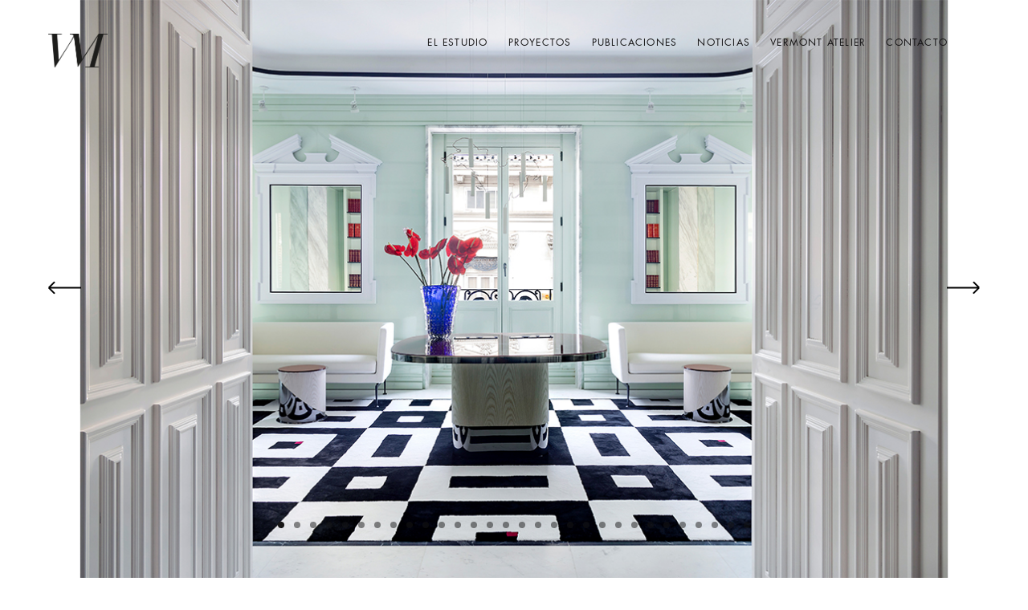

--- FILE ---
content_type: text/html; charset=UTF-8
request_url: https://www.vmontijano.com/proyectos/colegio-notarial/
body_size: 9456
content:
<!DOCTYPE html>
<!--[if lt IE 7]>
<html class="lt-ie9 lt-ie8 lt-ie7" lang="es" itemscope itemtype="http://schema.org/CreativeWork"> <![endif]-->
<!--[if IE 7]>
<html class="lt-ie9 lt-ie8" lang="es" itemscope itemtype="http://schema.org/CreativeWork"> <![endif]-->
<!--[if IE 8]>
<html class="lt-ie9" lang="es" itemscope itemtype="http://schema.org/CreativeWork"> <![endif]-->
<!--[if IE 9]>
<html class="ie9" lang="es" itemscope itemtype="http://schema.org/CreativeWork"> <![endif]-->
<!--[if gt IE 9]><!-->
<html lang="es" itemscope itemtype="http://schema.org/CreativeWork"> <!--<![endif]-->
<head>
	<meta http-equiv="content-type" content="text/html; charset=UTF-8">
	<meta charset="UTF-8">
	<meta http-equiv="X-UA-Compatible" content="IE=edge,chrome=1">
	<meta name="HandheldFriendly" content="True">
	<meta name="apple-touch-fullscreen" content="yes"/>
	<meta name="MobileOptimized" content="320">
	<meta name="viewport" content="width=device-width, initial-scale=1, maximum-scale=1, user-scalable=no">
	<title>COLEGIO NOTARIAL | Verónica Montijano</title>
	<link rel="profile" href="https://gmpg.org/xfn/11">
	<link rel="pingback" href="https://www.vmontijano.com/xmlrpc.php">
	<link href="https://fonts.googleapis.com" rel="preconnect" crossorigin><link href="https://fonts.gstatic.com" rel="preconnect" crossorigin><script type="text/javascript">
	addthis_config = {
				ui_click: false,
		ui_delay: 100,
		ui_offset_top: 42,
		ui_use_css: true,
		data_track_addressbar: false,
		data_track_clickback: false
			};

	addthis_share = {
		url: "https://www.vmontijano.com/proyectos/colegio-notarial/",
		title: "COLEGIO NOTARIAL | Verónica Montijano",
		description: ""
	};
</script><meta name='robots' content='max-image-preview:large' />
	<style>img:is([sizes="auto" i], [sizes^="auto," i]) { contain-intrinsic-size: 3000px 1500px }</style>
	<link rel='dns-prefetch' href='//s7.addthis.com' />
<link rel='dns-prefetch' href='//fonts.googleapis.com' />
<link rel="alternate" type="application/rss+xml" title="Verónica Montijano &raquo; Feed" href="https://www.vmontijano.com/feed/" />
<link rel="alternate" type="application/rss+xml" title="Verónica Montijano &raquo; Feed de los comentarios" href="https://www.vmontijano.com/comments/feed/" />
<script type="text/javascript">
/* <![CDATA[ */
window._wpemojiSettings = {"baseUrl":"https:\/\/s.w.org\/images\/core\/emoji\/15.0.3\/72x72\/","ext":".png","svgUrl":"https:\/\/s.w.org\/images\/core\/emoji\/15.0.3\/svg\/","svgExt":".svg","source":{"concatemoji":"https:\/\/www.vmontijano.com\/wp-includes\/js\/wp-emoji-release.min.js?ver=cdb88179e48c0a2987acf981e190fe2b"}};
/*! This file is auto-generated */
!function(i,n){var o,s,e;function c(e){try{var t={supportTests:e,timestamp:(new Date).valueOf()};sessionStorage.setItem(o,JSON.stringify(t))}catch(e){}}function p(e,t,n){e.clearRect(0,0,e.canvas.width,e.canvas.height),e.fillText(t,0,0);var t=new Uint32Array(e.getImageData(0,0,e.canvas.width,e.canvas.height).data),r=(e.clearRect(0,0,e.canvas.width,e.canvas.height),e.fillText(n,0,0),new Uint32Array(e.getImageData(0,0,e.canvas.width,e.canvas.height).data));return t.every(function(e,t){return e===r[t]})}function u(e,t,n){switch(t){case"flag":return n(e,"\ud83c\udff3\ufe0f\u200d\u26a7\ufe0f","\ud83c\udff3\ufe0f\u200b\u26a7\ufe0f")?!1:!n(e,"\ud83c\uddfa\ud83c\uddf3","\ud83c\uddfa\u200b\ud83c\uddf3")&&!n(e,"\ud83c\udff4\udb40\udc67\udb40\udc62\udb40\udc65\udb40\udc6e\udb40\udc67\udb40\udc7f","\ud83c\udff4\u200b\udb40\udc67\u200b\udb40\udc62\u200b\udb40\udc65\u200b\udb40\udc6e\u200b\udb40\udc67\u200b\udb40\udc7f");case"emoji":return!n(e,"\ud83d\udc26\u200d\u2b1b","\ud83d\udc26\u200b\u2b1b")}return!1}function f(e,t,n){var r="undefined"!=typeof WorkerGlobalScope&&self instanceof WorkerGlobalScope?new OffscreenCanvas(300,150):i.createElement("canvas"),a=r.getContext("2d",{willReadFrequently:!0}),o=(a.textBaseline="top",a.font="600 32px Arial",{});return e.forEach(function(e){o[e]=t(a,e,n)}),o}function t(e){var t=i.createElement("script");t.src=e,t.defer=!0,i.head.appendChild(t)}"undefined"!=typeof Promise&&(o="wpEmojiSettingsSupports",s=["flag","emoji"],n.supports={everything:!0,everythingExceptFlag:!0},e=new Promise(function(e){i.addEventListener("DOMContentLoaded",e,{once:!0})}),new Promise(function(t){var n=function(){try{var e=JSON.parse(sessionStorage.getItem(o));if("object"==typeof e&&"number"==typeof e.timestamp&&(new Date).valueOf()<e.timestamp+604800&&"object"==typeof e.supportTests)return e.supportTests}catch(e){}return null}();if(!n){if("undefined"!=typeof Worker&&"undefined"!=typeof OffscreenCanvas&&"undefined"!=typeof URL&&URL.createObjectURL&&"undefined"!=typeof Blob)try{var e="postMessage("+f.toString()+"("+[JSON.stringify(s),u.toString(),p.toString()].join(",")+"));",r=new Blob([e],{type:"text/javascript"}),a=new Worker(URL.createObjectURL(r),{name:"wpTestEmojiSupports"});return void(a.onmessage=function(e){c(n=e.data),a.terminate(),t(n)})}catch(e){}c(n=f(s,u,p))}t(n)}).then(function(e){for(var t in e)n.supports[t]=e[t],n.supports.everything=n.supports.everything&&n.supports[t],"flag"!==t&&(n.supports.everythingExceptFlag=n.supports.everythingExceptFlag&&n.supports[t]);n.supports.everythingExceptFlag=n.supports.everythingExceptFlag&&!n.supports.flag,n.DOMReady=!1,n.readyCallback=function(){n.DOMReady=!0}}).then(function(){return e}).then(function(){var e;n.supports.everything||(n.readyCallback(),(e=n.source||{}).concatemoji?t(e.concatemoji):e.wpemoji&&e.twemoji&&(t(e.twemoji),t(e.wpemoji)))}))}((window,document),window._wpemojiSettings);
/* ]]> */
</script>
<link rel='stylesheet' id='customify-font-stylesheet-0-css' href='https://fonts.googleapis.com/css2?family=Julius%20Sans%20One:ital,wght@0,400&#038;family=Open%20Sans:ital,wght@0,300;0,400;0,600;0,700;0,800;1,300;1,400;1,600;1,700;1,800&#038;display=swap' type='text/css' media='all' />
<link rel='stylesheet' id='wpgrade-main-style-css' href='https://www.vmontijano.com/wp-content/themes/mies/style.css?ver=202601' type='text/css' media='all' />
<style id='wpgrade-main-style-inline-css' type='text/css'>
                        @font-face {
  font-family: 'fbook';
  src: url('/fonts/futura-book-webfont.eot'); /* IE9 Compat Modes */
  src: url('/fonts/futura-book-webfont.eot?#iefix') format('embedded-opentype'), /* IE6-IE8 */
       url('/fonts/futura-book-webfont.woff2') format('woff2'), /* Super Modern Browsers */
       url('/fonts/futura-book-webfont.woff') format('woff'), /* Pretty Modern Browsers */
       url('/fonts/futura-book-webfont.ttf')  format('truetype'), /* Safari, Android, iOS */
       url('/fonts/futura-book-webfont.svg#svgFontName') format('svg'); /* Legacy iOS */
}

h1, h2, h3, h4, h5, h6, hgroup, h1 a, h2 a, h3 a, h4 a, h5 a, h6 a, .separator > *, blockquote cite {
    font-family: "fbook" !important;
}

.menu--main-menu, .widget_nav_menu, .menu--horizontal, .menu--main-menu .sub-menu {
    font-family: "fbook" !important;
}

body, .menu--main-menu .sub-menu, .h1, .h2, .h3, .h4, .archive-categories a, body a.btn, .btn, body #comment-submit, .navigation__text, .gmap__marker__btn {
    font-family: "fbook" !important;
}

.masonry__item-meta * {
    font-family: "fbook", serif !important;
    font-style: normal !important;
}

.filter {
    display: none;
}                    
</style>
<style id='wp-emoji-styles-inline-css' type='text/css'>

	img.wp-smiley, img.emoji {
		display: inline !important;
		border: none !important;
		box-shadow: none !important;
		height: 1em !important;
		width: 1em !important;
		margin: 0 0.07em !important;
		vertical-align: -0.1em !important;
		background: none !important;
		padding: 0 !important;
	}
</style>
<link rel='stylesheet' id='wp-block-library-css' href='https://www.vmontijano.com/wp-includes/css/dist/block-library/style.min.css?ver=cdb88179e48c0a2987acf981e190fe2b' type='text/css' media='all' />
<style id='classic-theme-styles-inline-css' type='text/css'>
/*! This file is auto-generated */
.wp-block-button__link{color:#fff;background-color:#32373c;border-radius:9999px;box-shadow:none;text-decoration:none;padding:calc(.667em + 2px) calc(1.333em + 2px);font-size:1.125em}.wp-block-file__button{background:#32373c;color:#fff;text-decoration:none}
</style>
<style id='global-styles-inline-css' type='text/css'>
:root{--wp--preset--aspect-ratio--square: 1;--wp--preset--aspect-ratio--4-3: 4/3;--wp--preset--aspect-ratio--3-4: 3/4;--wp--preset--aspect-ratio--3-2: 3/2;--wp--preset--aspect-ratio--2-3: 2/3;--wp--preset--aspect-ratio--16-9: 16/9;--wp--preset--aspect-ratio--9-16: 9/16;--wp--preset--color--black: #000000;--wp--preset--color--cyan-bluish-gray: #abb8c3;--wp--preset--color--white: #ffffff;--wp--preset--color--pale-pink: #f78da7;--wp--preset--color--vivid-red: #cf2e2e;--wp--preset--color--luminous-vivid-orange: #ff6900;--wp--preset--color--luminous-vivid-amber: #fcb900;--wp--preset--color--light-green-cyan: #7bdcb5;--wp--preset--color--vivid-green-cyan: #00d084;--wp--preset--color--pale-cyan-blue: #8ed1fc;--wp--preset--color--vivid-cyan-blue: #0693e3;--wp--preset--color--vivid-purple: #9b51e0;--wp--preset--gradient--vivid-cyan-blue-to-vivid-purple: linear-gradient(135deg,rgba(6,147,227,1) 0%,rgb(155,81,224) 100%);--wp--preset--gradient--light-green-cyan-to-vivid-green-cyan: linear-gradient(135deg,rgb(122,220,180) 0%,rgb(0,208,130) 100%);--wp--preset--gradient--luminous-vivid-amber-to-luminous-vivid-orange: linear-gradient(135deg,rgba(252,185,0,1) 0%,rgba(255,105,0,1) 100%);--wp--preset--gradient--luminous-vivid-orange-to-vivid-red: linear-gradient(135deg,rgba(255,105,0,1) 0%,rgb(207,46,46) 100%);--wp--preset--gradient--very-light-gray-to-cyan-bluish-gray: linear-gradient(135deg,rgb(238,238,238) 0%,rgb(169,184,195) 100%);--wp--preset--gradient--cool-to-warm-spectrum: linear-gradient(135deg,rgb(74,234,220) 0%,rgb(151,120,209) 20%,rgb(207,42,186) 40%,rgb(238,44,130) 60%,rgb(251,105,98) 80%,rgb(254,248,76) 100%);--wp--preset--gradient--blush-light-purple: linear-gradient(135deg,rgb(255,206,236) 0%,rgb(152,150,240) 100%);--wp--preset--gradient--blush-bordeaux: linear-gradient(135deg,rgb(254,205,165) 0%,rgb(254,45,45) 50%,rgb(107,0,62) 100%);--wp--preset--gradient--luminous-dusk: linear-gradient(135deg,rgb(255,203,112) 0%,rgb(199,81,192) 50%,rgb(65,88,208) 100%);--wp--preset--gradient--pale-ocean: linear-gradient(135deg,rgb(255,245,203) 0%,rgb(182,227,212) 50%,rgb(51,167,181) 100%);--wp--preset--gradient--electric-grass: linear-gradient(135deg,rgb(202,248,128) 0%,rgb(113,206,126) 100%);--wp--preset--gradient--midnight: linear-gradient(135deg,rgb(2,3,129) 0%,rgb(40,116,252) 100%);--wp--preset--font-size--small: 13px;--wp--preset--font-size--medium: 20px;--wp--preset--font-size--large: 36px;--wp--preset--font-size--x-large: 42px;--wp--preset--spacing--20: 0.44rem;--wp--preset--spacing--30: 0.67rem;--wp--preset--spacing--40: 1rem;--wp--preset--spacing--50: 1.5rem;--wp--preset--spacing--60: 2.25rem;--wp--preset--spacing--70: 3.38rem;--wp--preset--spacing--80: 5.06rem;--wp--preset--shadow--natural: 6px 6px 9px rgba(0, 0, 0, 0.2);--wp--preset--shadow--deep: 12px 12px 50px rgba(0, 0, 0, 0.4);--wp--preset--shadow--sharp: 6px 6px 0px rgba(0, 0, 0, 0.2);--wp--preset--shadow--outlined: 6px 6px 0px -3px rgba(255, 255, 255, 1), 6px 6px rgba(0, 0, 0, 1);--wp--preset--shadow--crisp: 6px 6px 0px rgba(0, 0, 0, 1);}:where(.is-layout-flex){gap: 0.5em;}:where(.is-layout-grid){gap: 0.5em;}body .is-layout-flex{display: flex;}.is-layout-flex{flex-wrap: wrap;align-items: center;}.is-layout-flex > :is(*, div){margin: 0;}body .is-layout-grid{display: grid;}.is-layout-grid > :is(*, div){margin: 0;}:where(.wp-block-columns.is-layout-flex){gap: 2em;}:where(.wp-block-columns.is-layout-grid){gap: 2em;}:where(.wp-block-post-template.is-layout-flex){gap: 1.25em;}:where(.wp-block-post-template.is-layout-grid){gap: 1.25em;}.has-black-color{color: var(--wp--preset--color--black) !important;}.has-cyan-bluish-gray-color{color: var(--wp--preset--color--cyan-bluish-gray) !important;}.has-white-color{color: var(--wp--preset--color--white) !important;}.has-pale-pink-color{color: var(--wp--preset--color--pale-pink) !important;}.has-vivid-red-color{color: var(--wp--preset--color--vivid-red) !important;}.has-luminous-vivid-orange-color{color: var(--wp--preset--color--luminous-vivid-orange) !important;}.has-luminous-vivid-amber-color{color: var(--wp--preset--color--luminous-vivid-amber) !important;}.has-light-green-cyan-color{color: var(--wp--preset--color--light-green-cyan) !important;}.has-vivid-green-cyan-color{color: var(--wp--preset--color--vivid-green-cyan) !important;}.has-pale-cyan-blue-color{color: var(--wp--preset--color--pale-cyan-blue) !important;}.has-vivid-cyan-blue-color{color: var(--wp--preset--color--vivid-cyan-blue) !important;}.has-vivid-purple-color{color: var(--wp--preset--color--vivid-purple) !important;}.has-black-background-color{background-color: var(--wp--preset--color--black) !important;}.has-cyan-bluish-gray-background-color{background-color: var(--wp--preset--color--cyan-bluish-gray) !important;}.has-white-background-color{background-color: var(--wp--preset--color--white) !important;}.has-pale-pink-background-color{background-color: var(--wp--preset--color--pale-pink) !important;}.has-vivid-red-background-color{background-color: var(--wp--preset--color--vivid-red) !important;}.has-luminous-vivid-orange-background-color{background-color: var(--wp--preset--color--luminous-vivid-orange) !important;}.has-luminous-vivid-amber-background-color{background-color: var(--wp--preset--color--luminous-vivid-amber) !important;}.has-light-green-cyan-background-color{background-color: var(--wp--preset--color--light-green-cyan) !important;}.has-vivid-green-cyan-background-color{background-color: var(--wp--preset--color--vivid-green-cyan) !important;}.has-pale-cyan-blue-background-color{background-color: var(--wp--preset--color--pale-cyan-blue) !important;}.has-vivid-cyan-blue-background-color{background-color: var(--wp--preset--color--vivid-cyan-blue) !important;}.has-vivid-purple-background-color{background-color: var(--wp--preset--color--vivid-purple) !important;}.has-black-border-color{border-color: var(--wp--preset--color--black) !important;}.has-cyan-bluish-gray-border-color{border-color: var(--wp--preset--color--cyan-bluish-gray) !important;}.has-white-border-color{border-color: var(--wp--preset--color--white) !important;}.has-pale-pink-border-color{border-color: var(--wp--preset--color--pale-pink) !important;}.has-vivid-red-border-color{border-color: var(--wp--preset--color--vivid-red) !important;}.has-luminous-vivid-orange-border-color{border-color: var(--wp--preset--color--luminous-vivid-orange) !important;}.has-luminous-vivid-amber-border-color{border-color: var(--wp--preset--color--luminous-vivid-amber) !important;}.has-light-green-cyan-border-color{border-color: var(--wp--preset--color--light-green-cyan) !important;}.has-vivid-green-cyan-border-color{border-color: var(--wp--preset--color--vivid-green-cyan) !important;}.has-pale-cyan-blue-border-color{border-color: var(--wp--preset--color--pale-cyan-blue) !important;}.has-vivid-cyan-blue-border-color{border-color: var(--wp--preset--color--vivid-cyan-blue) !important;}.has-vivid-purple-border-color{border-color: var(--wp--preset--color--vivid-purple) !important;}.has-vivid-cyan-blue-to-vivid-purple-gradient-background{background: var(--wp--preset--gradient--vivid-cyan-blue-to-vivid-purple) !important;}.has-light-green-cyan-to-vivid-green-cyan-gradient-background{background: var(--wp--preset--gradient--light-green-cyan-to-vivid-green-cyan) !important;}.has-luminous-vivid-amber-to-luminous-vivid-orange-gradient-background{background: var(--wp--preset--gradient--luminous-vivid-amber-to-luminous-vivid-orange) !important;}.has-luminous-vivid-orange-to-vivid-red-gradient-background{background: var(--wp--preset--gradient--luminous-vivid-orange-to-vivid-red) !important;}.has-very-light-gray-to-cyan-bluish-gray-gradient-background{background: var(--wp--preset--gradient--very-light-gray-to-cyan-bluish-gray) !important;}.has-cool-to-warm-spectrum-gradient-background{background: var(--wp--preset--gradient--cool-to-warm-spectrum) !important;}.has-blush-light-purple-gradient-background{background: var(--wp--preset--gradient--blush-light-purple) !important;}.has-blush-bordeaux-gradient-background{background: var(--wp--preset--gradient--blush-bordeaux) !important;}.has-luminous-dusk-gradient-background{background: var(--wp--preset--gradient--luminous-dusk) !important;}.has-pale-ocean-gradient-background{background: var(--wp--preset--gradient--pale-ocean) !important;}.has-electric-grass-gradient-background{background: var(--wp--preset--gradient--electric-grass) !important;}.has-midnight-gradient-background{background: var(--wp--preset--gradient--midnight) !important;}.has-small-font-size{font-size: var(--wp--preset--font-size--small) !important;}.has-medium-font-size{font-size: var(--wp--preset--font-size--medium) !important;}.has-large-font-size{font-size: var(--wp--preset--font-size--large) !important;}.has-x-large-font-size{font-size: var(--wp--preset--font-size--x-large) !important;}
:where(.wp-block-post-template.is-layout-flex){gap: 1.25em;}:where(.wp-block-post-template.is-layout-grid){gap: 1.25em;}
:where(.wp-block-columns.is-layout-flex){gap: 2em;}:where(.wp-block-columns.is-layout-grid){gap: 2em;}
:root :where(.wp-block-pullquote){font-size: 1.5em;line-height: 1.6;}
</style>
<link rel='stylesheet' id='contact-form-7-css' href='https://www.vmontijano.com/wp-content/plugins/contact-form-7/includes/css/styles.css?ver=6.1.4' type='text/css' media='all' />
<script type="text/javascript" src="https://www.vmontijano.com/wp-includes/js/jquery/jquery.min.js?ver=3.7.1" id="jquery-core-js"></script>
<script type="text/javascript" src="https://www.vmontijano.com/wp-includes/js/jquery/jquery-migrate.min.js?ver=3.4.1" id="jquery-migrate-js"></script>
<script type="text/javascript" src="https://www.vmontijano.com/wp-content/themes/mies/assets/js/picturefill.min.js?ver=cdb88179e48c0a2987acf981e190fe2b" id="picturefill-js"></script>
<link rel="https://api.w.org/" href="https://www.vmontijano.com/wp-json/" /><link rel="EditURI" type="application/rsd+xml" title="RSD" href="https://www.vmontijano.com/xmlrpc.php?rsd" />
<link rel="canonical" href="https://www.vmontijano.com/proyectos/colegio-notarial/" />
<link rel='shortlink' href='https://www.vmontijano.com/?p=874' />
<link rel="alternate" title="oEmbed (JSON)" type="application/json+oembed" href="https://www.vmontijano.com/wp-json/oembed/1.0/embed?url=https%3A%2F%2Fwww.vmontijano.com%2Fproyectos%2Fcolegio-notarial%2F" />
<link rel="alternate" title="oEmbed (XML)" type="text/xml+oembed" href="https://www.vmontijano.com/wp-json/oembed/1.0/embed?url=https%3A%2F%2Fwww.vmontijano.com%2Fproyectos%2Fcolegio-notarial%2F&#038;format=xml" />
<script type="text/javascript">
(function(url){
	if(/(?:Chrome\/26\.0\.1410\.63 Safari\/537\.31|WordfenceTestMonBot)/.test(navigator.userAgent)){ return; }
	var addEvent = function(evt, handler) {
		if (window.addEventListener) {
			document.addEventListener(evt, handler, false);
		} else if (window.attachEvent) {
			document.attachEvent('on' + evt, handler);
		}
	};
	var removeEvent = function(evt, handler) {
		if (window.removeEventListener) {
			document.removeEventListener(evt, handler, false);
		} else if (window.detachEvent) {
			document.detachEvent('on' + evt, handler);
		}
	};
	var evts = 'contextmenu dblclick drag dragend dragenter dragleave dragover dragstart drop keydown keypress keyup mousedown mousemove mouseout mouseover mouseup mousewheel scroll'.split(' ');
	var logHuman = function() {
		if (window.wfLogHumanRan) { return; }
		window.wfLogHumanRan = true;
		var wfscr = document.createElement('script');
		wfscr.type = 'text/javascript';
		wfscr.async = true;
		wfscr.src = url + '&r=' + Math.random();
		(document.getElementsByTagName('head')[0]||document.getElementsByTagName('body')[0]).appendChild(wfscr);
		for (var i = 0; i < evts.length; i++) {
			removeEvent(evts[i], logHuman);
		}
	};
	for (var i = 0; i < evts.length; i++) {
		addEvent(evts[i], logHuman);
	}
})('//www.vmontijano.com/?wordfence_lh=1&hid=143035390031AAC6C9A620F0E3F5C9AF');
</script><link rel='icon' href="https://www.vmontijano.com/wp-content/uploads/2016/01/favicon.ico" >
<link rel="apple-touch-icon" href="https://www.vmontijano.com/wp-content/uploads/2016/01/retina-icon.png" >
<meta name="msapplication-TileColor" content="#f01d4f">
<meta name="msapplication-TileImage" content="https://www.vmontijano.com/wp-content/uploads/2016/01/metro-icon.png" >
	<meta name="description" content=""/>
<link rel="canonical" href="https://www.vmontijano.com/proyectos/colegio-notarial/"/>
<!-- facebook open graph stuff -->

<meta property="og:site_name" content="Verónica Montijano"/>
<meta property="og:url" content="https://www.vmontijano.com/proyectos/colegio-notarial/"/>
<meta property="og:title" content="COLEGIO NOTARIAL | Verónica Montijano"/>
	<meta property="og:type" content="article"/>
	<meta property="og:description" content=""/>
	<meta property="article:published_time" content="2023-11-27 15:40">
	<meta property="article:modified_time" content="2023-11-27 16:15">
	<meta property="article:section" content="">
		<meta property="og:image" content="https://www.vmontijano.com/wp-content/uploads/2023/11/colegio-notarial-portada.jpg"/>
<!-- end facebook open graph --><!-- google+ tags -->
	<meta itemprop="name" content="COLEGIO NOTARIAL">
	<meta itemprop="description" content="">
	<meta itemprop="image" content="https://www.vmontijano.com/wp-content/uploads/2023/11/colegio-notarial-portada.jpg">
	
<!-- end google+ tags -->	<!-- twitter card tags -->
	<meta name="twitter:card" content="summary">
	<meta name="twitter:url" content="https://www.vmontijano.com/proyectos/colegio-notarial/">
			<meta name="twitter:domain" content="www.vmontijano.com">
	<meta name="twitter:title" content="COLEGIO NOTARIAL">
	<meta name="twitter:description" content="">
	<meta name="twitter:image:src" content="https://www.vmontijano.com/wp-content/uploads/2023/11/colegio-notarial-portada.jpg">
	<!-- end twitter card tags -->
			<style id="customify_output_style">
				.site-logo--image img { max-height: 42px; }
.site-title--text { font-size: 42px; }
.overlay--navigation { background-color: #000000; }

.content { max-width: 1200px; }
.content--single, .has_sidebar .content--single-post { max-width: 700px; }
.gallery .gallery-item { border-left-width: 60px; }
.gallery{
		margin-top: -60px;
}
body, .separator__text, .separator > * { background-color: #ffffff; }
body, .separator__text, .separator > * {background-image: none;}

.content.content--portfolio-archive { max-width: 1500px; }
.masonry .masonry__item { padding-left: 36px; }
.masonry{
		margin-left: -36px;
}
.masonry{
		margin-top: -36px;
}
.masonry .masonry__item { margin-bottom: 30px; }
.masonry { margin-top: 30px; }
.footer { background-color: #171617; }
.footer {background-image: none;}

.menu--main-menu { font-size: 100px; }
.menu--main-menu { line-height: 1.7; }
.menu--main-menu, .widget_nav_menu, .menu--horizontal, .menu--main-menu .sub-menu { text-transform: uppercase; }
.menu--main-menu, .widget_nav_menu, .menu--horizontal, .menu--main-menu .sub-menu { text-decoration: none; }
body { font-size: 17px; }
body { line-height: 1.6; }
body, .title, h1, h2, h3, h4, h5, h6, .h1, .h2, .h3, .h4, blockquote cite, .h5, .separator > *, .h6,
 a.clear, .masonry__item-meta { color: #171617; }
.hero--light .hero__content *, .hero--light .hero__content a.meta-list__item,
 .hero--shadowed .hero__content *, .hero--shadowed .hero__content a.meta-list__item { color: #FFFFFF; }
.hero--light .hero__description .btn, .hero--shadowed .hero__description .btn { background-color: #FFFFFF; }
a, .wpcf7-submit, .archive-blog .read-more, .page-numbers.prev,
 .page-numbers.next, .comments_add-comment, .comment-reply-link,
 .filter__fields a, .entry-meta a, .single-product .entry-summary .woocommerce-breadcrumb a { color: #afafaf; }
h1, h2, h3, h4, h5, h6, .entry-title, .entry-header a, .tabs__nav a.current, .tabs__nav a:hover { color: #171617; }

@media screen and (min-width: 1200px) { 

	.logo, .navigation { top: 42px; }

	.gallery .gallery-item.gallery-item { border-left-width: 60px; }

}

@media only screen and (min-width: 900px) { 

	.content { margin-top: 100px; }

}

@media  only screen and (min-width: 900px) { 

	.content { margin-bottom: 100px; }

}

@media  screen and (min-width: 1200px) { 

	.gallery.gallery, .grid{
		margin-left: -60px;
}

}

@media screen and (min-width: 1200px)  { 

	.gallery.gallery, .grid { margin-bottom: 60px; }

}

@media  screen and (min-width: 1200px)  { 

	.grid__item { padding-left: 60px; }

}
			</style>
			<style id="customify_fonts_output">
	
h1, h2, h3, h4, h5, h6, hgroup, h1 a, h2 a, h3 a, h4 a, h5 a, h6 a, .separator > *, blockquote cite {
font-family: "Julius Sans One";
font-weight: 400;
}


.menu--main-menu, .widget_nav_menu, .menu--horizontal, .menu--main-menu .sub-menu {
font-family: "Julius Sans One";
font-weight: 400;
}


body, .menu--main-menu .sub-menu, .h1, .h2, .h3, .h4, .archive-categories a, body a.btn, .btn, body #comment-submit, .navigation__text, .gmap__marker__btn {
font-family: "Open Sans";
font-weight: 300;
}

</style>
			</head>

<body data-rsssl=1 class="mies_portfolio-template-default single single-mies_portfolio postid-874 header--sticky nav-scroll-hide" data-smoothscrolling data-parallax-speed="0.5"  >
<!--[if lt IE 7]>
<p class="chromeframe">You are using an <strong>outdated</strong> browser. Please <a href="http://browsehappy.com/">upgrade
	your browser</a> or <a href="http://www.google.com/chromeframe/?redirect=true">activate Google Chrome Frame</a> to
	improve your experience.</p>
<![endif]-->
<div class="header  inverse--not-yet  ">
	<div class="logo">
		
<div class="site-header__branding">
	
		<h1 class="site-title site-title--image">
			<a class="site-logo  site-logo--image  site-logo--image-2x" href="https://www.vmontijano.com" title="Verónica Montijano" rel="home">
						<img class="site-logo-img  site-logo-img--light" src="https://www.vmontijano.com/wp-content/uploads/2016/02/logo-inv.png" data-logo2x="https://www.vmontijano.com/wp-content/uploads/2016/02/logo-inv.png" rel="logo" alt="Verónica Montijano"/>

            				<img class="site-logo-img  site-logo-img--dark" src="https://www.vmontijano.com/wp-content/uploads/2016/01/logo.png" data-logo2x="https://www.vmontijano.com/wp-content/uploads/2016/01/logo.png" rel="logo" alt="Verónica Montijano"/>
            
			</a>
		</h1>
	</div><!-- .site-header__branding -->	</div>
	<div class="navigation  clearfix">
		<ul id="menu-menu" class="menu  menu--horizontal  js-horizontal-menu"><li id="menu-item-21" class="menu-item menu-item-type-post_type menu-item-object-page menu-item-21"><a href="https://www.vmontijano.com/el-estudio/">El Estudio</a></li>
<li id="menu-item-22" class="menu-item menu-item-type-post_type menu-item-object-page menu-item-home menu-item-22 current_page_parent current-menu-item"><a href="https://www.vmontijano.com/">Proyectos</a></li>
<li id="menu-item-23" class="menu-item menu-item-type-post_type menu-item-object-page menu-item-23"><a href="https://www.vmontijano.com/publicaciones/">Publicaciones</a></li>
<li id="menu-item-356" class="menu-item menu-item-type-post_type menu-item-object-page menu-item-356"><a href="https://www.vmontijano.com/noticias/">Noticias</a></li>
<li id="menu-item-849" class="menu-item menu-item-type-post_type menu-item-object-page menu-item-849"><a href="https://www.vmontijano.com/vermont-atelier/">VERMONT ATELIER</a></li>
<li id="menu-item-24" class="menu-item menu-item-type-post_type menu-item-object-page menu-item-24"><a href="https://www.vmontijano.com/contacto/">Contacto</a></li>
</ul>			<div class="navigation__text">
				<div class="navigation__menu-label">
					<span class="label label--close">Close</span>
				</div>
				
<div class="navigation__links">
			<button class="navigation__links-trigger"></button>
	
	<ul class="menu  menu--main">
		<li><a href="https://www.vmontijano.com/">Index</a></li>
<li><a class="prev" href="https://www.vmontijano.com/proyectos/restaurante-muttard/">Anterior</a></li>
<li><a class="next" href="https://www.vmontijano.com/proyectos/palacio-presidencial-en-abu-dhabi/">Siguiente</a></li>
<li><a class="share js-popup-share" href="#">Compartir</a></li>
	</ul>
</div>			</div>
				<div class="navigation__trigger  has--no-main-menu">
			<span class="trigger  trigger__top"></span>
			<span class="trigger  trigger__middle"></span>
			<span class="trigger  trigger__bottom"></span>
		</div>
	</div><!-- .navigation -->
</div><!-- .header -->
<div class="overlay  overlay--navigation">
	<nav class="overlay__wrapper">

		
<div class="overlay__sidebar  sidebar  sidebar__overlay-before  content--single">

	
</div>

		<div class="site-navigation">
						<h2 class="accessibility">Navegación Primaria</h2>
			
		<ul class="menu  menu--main-menu  js-main-menu">
			<li class="placeholder"><a href="https://www.vmontijano.com/wp-admin/nav-menus.php?action=locations">Por favor seleccione un menú en esta ubicación</a></li>
		</ul>		</div>

		
<div class="overlay__sidebar  sidebar  sidebar--overlay-after  content--single">

	
</div>

	</nav>
</div><!-- .overlay.overlay-navigation -->
				<header id="post-874-title" class="hero full-height hero--shadowed">
		
			
				<div class="hero__bg js-hero-bg hero--slider-container hero--shadowed">

				
					<div class="hero__slider  js-pixslider"
						data-imagealigncenter data-imagescale="fill"
						 data-slidertransition="fade"
						 data-arrows
				         data-bullets
					><div class="rsContent"><img class="rsImg" src="https://www.vmontijano.com/wp-content/uploads/2023/11/colegio-notarial_01.jpg" alt="" data-caption="" data-description="" />
</div><div class="rsContent"><img class="rsImg" src="https://www.vmontijano.com/wp-content/uploads/2023/11/colegio-notarial_02.jpg" alt="" data-caption="" data-description="" />
</div><div class="rsContent"><img class="rsImg" src="https://www.vmontijano.com/wp-content/uploads/2023/11/colegio-notarial_22.jpg" alt="" data-caption="" data-description="" />
</div><div class="rsContent"><img class="rsImg" src="https://www.vmontijano.com/wp-content/uploads/2023/11/colegio-notarial_19.jpg" alt="" data-caption="" data-description="" />
</div><div class="rsContent"><img class="rsImg" src="https://www.vmontijano.com/wp-content/uploads/2023/11/colegio-notarial_03.jpg" alt="" data-caption="" data-description="" />
</div><div class="rsContent"><img class="rsImg" src="https://www.vmontijano.com/wp-content/uploads/2023/11/colegio-notarial_17.jpg" alt="" data-caption="" data-description="" />
</div><div class="rsContent"><img class="rsImg" src="https://www.vmontijano.com/wp-content/uploads/2023/11/colegio-notarial_20.jpg" alt="" data-caption="" data-description="" />
</div><div class="rsContent"><img class="rsImg" src="https://www.vmontijano.com/wp-content/uploads/2023/11/colegio-notarial_23.jpg" alt="" data-caption="" data-description="" />
</div><div class="rsContent"><img class="rsImg" src="https://www.vmontijano.com/wp-content/uploads/2023/11/colegio-notarial_28.jpg" alt="" data-caption="" data-description="" />
</div><div class="rsContent"><img class="rsImg" src="https://www.vmontijano.com/wp-content/uploads/2023/11/colegio-notarial_30.jpg" alt="" data-caption="" data-description="" />
</div><div class="rsContent"><img class="rsImg" src="https://www.vmontijano.com/wp-content/uploads/2023/11/colegio-notarial_29.jpg" alt="" data-caption="" data-description="" />
</div><div class="rsContent"><img class="rsImg" src="https://www.vmontijano.com/wp-content/uploads/2023/11/colegio-notarial_04.jpg" alt="" data-caption="" data-description="" />
</div><div class="rsContent"><img class="rsImg" src="https://www.vmontijano.com/wp-content/uploads/2023/11/colegio-notarial_25.jpg" alt="" data-caption="" data-description="" />
</div><div class="rsContent"><img class="rsImg" src="https://www.vmontijano.com/wp-content/uploads/2023/11/colegio-notarial_18.jpg" alt="" data-caption="" data-description="" />
</div><div class="rsContent"><img class="rsImg" src="https://www.vmontijano.com/wp-content/uploads/2023/11/colegio-notarial_24.jpg" alt="" data-caption="" data-description="" />
</div><div class="rsContent"><img class="rsImg" src="https://www.vmontijano.com/wp-content/uploads/2023/11/colegio-notarial_21.jpg" alt="" data-caption="" data-description="" />
</div><div class="rsContent"><img class="rsImg" src="https://www.vmontijano.com/wp-content/uploads/2023/11/colegio-notarial_26.jpg" alt="" data-caption="" data-description="" />
</div><div class="rsContent"><img class="rsImg" src="https://www.vmontijano.com/wp-content/uploads/2023/11/colegio-notarial_27.jpg" alt="" data-caption="" data-description="" />
</div><div class="rsContent"><img class="rsImg" src="https://www.vmontijano.com/wp-content/uploads/2023/11/colegio-notarial_05.jpg" alt="" data-caption="" data-description="" />
</div><div class="rsContent"><img class="rsImg" src="https://www.vmontijano.com/wp-content/uploads/2023/11/colegio-notarial_06.jpg" alt="" data-caption="" data-description="" />
</div><div class="rsContent"><img class="rsImg" src="https://www.vmontijano.com/wp-content/uploads/2023/11/colegio-notarial_07.jpg" alt="" data-caption="" data-description="" />
</div><div class="rsContent"><img class="rsImg" src="https://www.vmontijano.com/wp-content/uploads/2023/11/colegio-notarial_10.jpg" alt="" data-caption="" data-description="" />
</div><div class="rsContent"><img class="rsImg" src="https://www.vmontijano.com/wp-content/uploads/2023/11/colegio-notarial_08.jpg" alt="" data-caption="" data-description="" />
</div><div class="rsContent"><img class="rsImg" src="https://www.vmontijano.com/wp-content/uploads/2023/11/colegio-notarial_09.jpg" alt="" data-caption="" data-description="" />
</div><div class="rsContent"><img class="rsImg" src="https://www.vmontijano.com/wp-content/uploads/2023/11/colegio-notarial_16.jpg" alt="" data-caption="" data-description="" />
</div><div class="rsContent"><img class="rsImg" src="https://www.vmontijano.com/wp-content/uploads/2023/11/colegio-notarial_15.jpg" alt="" data-caption="" data-description="" />
</div><div class="rsContent"><img class="rsImg" src="https://www.vmontijano.com/wp-content/uploads/2023/11/colegio-notarial_11.jpg" alt="" data-caption="" data-description="" />
</div><div class="rsContent"><img class="rsImg" src="https://www.vmontijano.com/wp-content/uploads/2023/11/colegio-notarial_12.jpg" alt="" data-caption="" data-description="" />
</div><div class="rsContent"><img class="rsImg" src="https://www.vmontijano.com/wp-content/uploads/2023/11/colegio-notarial_13.jpg" alt="" data-caption="" data-description="" />
</div><div class="rsContent"><img class="rsImg" src="https://www.vmontijano.com/wp-content/uploads/2023/11/colegio-notarial_14.jpg" alt="" data-caption="" data-description="" />
</div>				</div><!-- .hero-slider -->

				
				</div><!-- .hero__bg js-hero-bg -->

			
			
			
		</header>
			<div class="addthis_toolbox addthis_default_style addthis_32x32_style"
		     addthis:url="https://www.vmontijano.com/proyectos/colegio-notarial/"
		     addthis:title="COLEGIO NOTARIAL | Verónica Montijano"
		     addthis:description="">
			<div class="overlay  overlay--share">
<div class="overlay__wrapper">
<h2 class="share-title  js-share-destination">Compartir</h2>
<ul class="share-icons">
<li><a class="addthis_button_compact"></a></li>
<li><a class="addthis_button_preferred_1"></a></li>
<li><a class="addthis_button_preferred_2"></a></li>
<li><a class="addthis_button_preferred_3"></a></li>
<li><a class="addthis_button_preferred_4"></a></li>
</ul><br/>
<button class="btn  btn--close-overlay  icon  icon-close"></button>
</div>
</div>
		</div>
	


	<footer class="footer">
		<div class="content">
			<div class="grid  grid-3  ">
				<div id="nav_menu-2" class="widget grid__item widget_nav_menu"><div class="menu-menu-container"><ul id="menu-menu-1" class="menu"><li class="menu-item menu-item-type-post_type menu-item-object-page menu-item-21"><a href="https://www.vmontijano.com/el-estudio/">El Estudio</a></li>
<li class="menu-item menu-item-type-post_type menu-item-object-page menu-item-home menu-item-22 current_page_parent current-menu-item"><a href="https://www.vmontijano.com/">Proyectos</a></li>
<li class="menu-item menu-item-type-post_type menu-item-object-page menu-item-23"><a href="https://www.vmontijano.com/publicaciones/">Publicaciones</a></li>
<li class="menu-item menu-item-type-post_type menu-item-object-page menu-item-356"><a href="https://www.vmontijano.com/noticias/">Noticias</a></li>
<li class="menu-item menu-item-type-post_type menu-item-object-page menu-item-849"><a href="https://www.vmontijano.com/vermont-atelier/">VERMONT ATELIER</a></li>
<li class="menu-item menu-item-type-post_type menu-item-object-page menu-item-24"><a href="https://www.vmontijano.com/contacto/">Contacto</a></li>
</ul></div></div><div id="text-3" class="widget grid__item widget_text">			<div class="textwidget">© mobiliario Vilanova Montijano S.L.</div>
		</div><div id="text-2" class="widget grid__item widget_text">			<div class="textwidget"><a href="https://www.facebook.com/vmestudio"><img src="https://www.vmontijano.com/wp-content/uploads/2016/03/facebook-icon.png" alt="Facebook Logo" align="middle"  width="100" height="100"></div>
		</div>			</div>
		</div>
	</footer>

<div class="js-arrows-templates  hidden">
	<svg class="svg-arrow  svg-arrow--left" xmlns="http://www.w3.org/2000/svg" xmlns:xlink="http://www.w3.org/1999/xlink" preserveAspectRatio="xMidYMid" width="42" height="16" viewBox="0 0 42 16">
  <path d="M41.124,9.031 C41.124,9.031 3.164,9.031 3.164,9.031 C3.164,9.031 8.725,14.607 8.725,14.607 C8.725,14.607 7.297,16.039 7.297,16.039 C7.297,16.039 0.012,8.734 0.012,8.734 C0.012,8.734 0.726,8.018 0.726,8.018 C0.726,8.018 0.012,7.302 0.012,7.302 C0.012,7.302 7.297,-0.004 7.297,-0.004 C7.297,-0.004 8.725,1.429 8.725,1.429 C8.725,1.429 3.164,7.005 3.164,7.005 C3.164,7.005 41.124,7.005 41.124,7.005 C41.124,7.005 41.124,9.031 41.124,9.031 Z" id="path-1" class="cls-2" fill-rule="evenodd"/>
</svg>
	<svg class="svg-arrow  svg-arrow--right" xmlns="http://www.w3.org/2000/svg" xmlns:xlink="http://www.w3.org/1999/xlink" preserveAspectRatio="xMidYMid" width="41" height="16" viewBox="0 0 41 16">
  <path d="M40.123,7.924 C40.123,7.924 40.832,8.632 40.832,8.632 C40.832,8.632 33.597,15.851 33.597,15.851 C33.597,15.851 32.179,14.436 32.179,14.436 C32.179,14.436 37.701,8.925 37.701,8.925 C37.701,8.925 0.002,8.925 0.002,8.925 C0.002,8.925 0.002,6.923 0.002,6.923 C0.002,6.923 37.701,6.923 37.701,6.923 C37.701,6.923 32.179,1.412 32.179,1.412 C32.179,1.412 33.597,-0.003 33.597,-0.003 C33.597,-0.003 40.832,7.217 40.832,7.217 C40.832,7.217 40.123,7.924 40.123,7.924 C40.123,7.924 40.123,7.924 40.123,7.924 Z" id="path-1" class="cls-2" fill-rule="evenodd"/>
</svg>
</div>
<div class="js-map-pin  hidden">
	<img class="gmap__marker__img" src="https://www.vmontijano.com/wp-content/themes/mies/assets/images/map-pin.png"/>
</div>

<div class="covers"></div>

					<script>
						let customifyTriggerFontsLoadedEvents = function() {
							// Trigger the 'wf-active' event, just like Web Font Loader would do.
							window.dispatchEvent(new Event('wf-active'));
							// Add the 'wf-active' class on the html element, just like Web Font Loader would do.
							document.getElementsByTagName('html')[0].classList.add('wf-active');
						}

						// Try to use the modern FontFaceSet browser APIs.
						if ( typeof document.fonts !== 'undefined' && typeof document.fonts.ready !== 'undefined' ) {
							document.fonts.ready.then(customifyTriggerFontsLoadedEvents);
						} else {
							// Fallback to just waiting a little bit and then triggering the events for older browsers.
							window.addEventListener('load', function() {
								setTimeout( customifyTriggerFontsLoadedEvents, 300 );
							});
						}
					</script>
					<script type="text/javascript" id="wpgrade-main-scripts-js-extra">
/* <![CDATA[ */
var ajaxurl = "https:\/\/www.vmontijano.com\/wp-admin\/admin-ajax.php";
var objectl10n = {"tPrev":"Anterior (tecla de flecha izquierda)","tNext":"Siguiente (tecla de flecha a la derecha)","tCounter":"de","infscrLoadingText":"","infscrReachedEnd":""};
var theme_name = "mies";
/* ]]> */
</script>
<script type="text/javascript" src="https://www.vmontijano.com/wp-content/themes/mies/assets/js/main.js?ver=cdb88179e48c0a2987acf981e190fe2b" id="wpgrade-main-scripts-js"></script>
<script type="text/javascript" src="https://www.vmontijano.com/wp-includes/js/dist/hooks.min.js?ver=4d63a3d491d11ffd8ac6" id="wp-hooks-js"></script>
<script type="text/javascript" src="https://www.vmontijano.com/wp-includes/js/dist/i18n.min.js?ver=5e580eb46a90c2b997e6" id="wp-i18n-js"></script>
<script type="text/javascript" id="wp-i18n-js-after">
/* <![CDATA[ */
wp.i18n.setLocaleData( { 'text direction\u0004ltr': [ 'ltr' ] } );
/* ]]> */
</script>
<script type="text/javascript" src="https://www.vmontijano.com/wp-content/plugins/contact-form-7/includes/swv/js/index.js?ver=6.1.4" id="swv-js"></script>
<script type="text/javascript" id="contact-form-7-js-translations">
/* <![CDATA[ */
( function( domain, translations ) {
	var localeData = translations.locale_data[ domain ] || translations.locale_data.messages;
	localeData[""].domain = domain;
	wp.i18n.setLocaleData( localeData, domain );
} )( "contact-form-7", {"translation-revision-date":"2024-11-03 12:43:42+0000","generator":"GlotPress\/4.0.1","domain":"messages","locale_data":{"messages":{"":{"domain":"messages","plural-forms":"nplurals=2; plural=n != 1;","lang":"es"},"This contact form is placed in the wrong place.":["Este formulario de contacto est\u00e1 situado en el lugar incorrecto."],"Error:":["Error:"]}},"comment":{"reference":"includes\/js\/index.js"}} );
/* ]]> */
</script>
<script type="text/javascript" id="contact-form-7-js-before">
/* <![CDATA[ */
var wpcf7 = {
    "api": {
        "root": "https:\/\/www.vmontijano.com\/wp-json\/",
        "namespace": "contact-form-7\/v1"
    }
};
/* ]]> */
</script>
<script type="text/javascript" src="https://www.vmontijano.com/wp-content/plugins/contact-form-7/includes/js/index.js?ver=6.1.4" id="contact-form-7-js"></script>
<script type="text/javascript" src="https://s7.addthis.com/js/250/addthis_widget.js?ver=cdb88179e48c0a2987acf981e190fe2b#async=1" id="addthis-api-js"></script>
<script>
  (function(i,s,o,g,r,a,m){i['GoogleAnalyticsObject']=r;i[r]=i[r]||function(){
  (i[r].q=i[r].q||[]).push(arguments)},i[r].l=1*new Date();a=s.createElement(o),
  m=s.getElementsByTagName(o)[0];a.async=1;a.src=g;m.parentNode.insertBefore(a,m)
  })(window,document,'script','//www.google-analytics.com/analytics.js','ga');

  ga('create', 'UA-74400360-1', 'auto');
  ga('send', 'pageview');

</script>

</body>
</html>

--- FILE ---
content_type: text/plain
request_url: https://www.google-analytics.com/j/collect?v=1&_v=j102&a=1914119969&t=pageview&_s=1&dl=https%3A%2F%2Fwww.vmontijano.com%2Fproyectos%2Fcolegio-notarial%2F&ul=en-us%40posix&dt=COLEGIO%20NOTARIAL%20%7C%20Ver%C3%B3nica%20Montijano&sr=1280x720&vp=1280x720&_u=IEBAAEABAAAAACAAI~&jid=499367007&gjid=1277304135&cid=721249378.1768819274&tid=UA-74400360-1&_gid=1209676434.1768819274&_r=1&_slc=1&z=1640970762
body_size: -451
content:
2,cG-6SRFW660GN